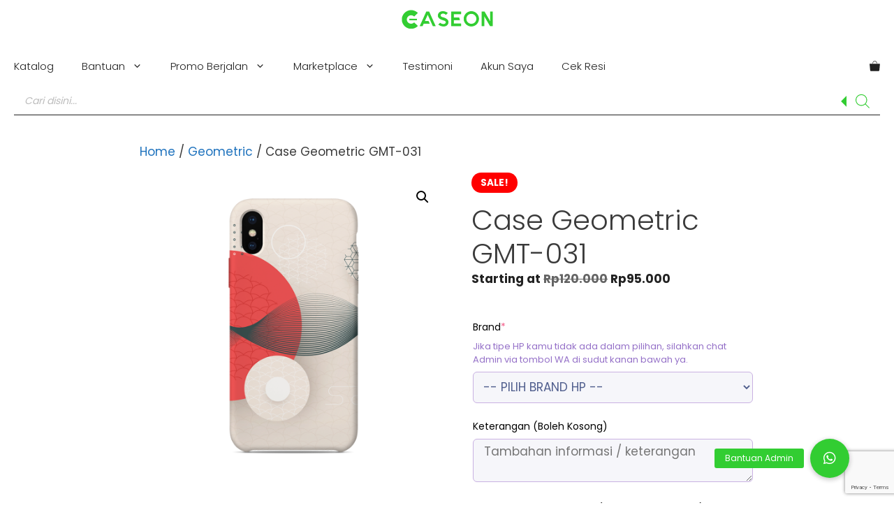

--- FILE ---
content_type: text/html; charset=utf-8
request_url: https://www.google.com/recaptcha/api2/anchor?ar=1&k=6LdzuX0aAAAAADh1cQrX3J4_ZqPa6O0UG5RemhaX&co=aHR0cHM6Ly9jYXNlb25zdG9yZS5jb206NDQz&hl=en&v=PoyoqOPhxBO7pBk68S4YbpHZ&size=invisible&anchor-ms=20000&execute-ms=30000&cb=i0npmjvp3c8w
body_size: 48604
content:
<!DOCTYPE HTML><html dir="ltr" lang="en"><head><meta http-equiv="Content-Type" content="text/html; charset=UTF-8">
<meta http-equiv="X-UA-Compatible" content="IE=edge">
<title>reCAPTCHA</title>
<style type="text/css">
/* cyrillic-ext */
@font-face {
  font-family: 'Roboto';
  font-style: normal;
  font-weight: 400;
  font-stretch: 100%;
  src: url(//fonts.gstatic.com/s/roboto/v48/KFO7CnqEu92Fr1ME7kSn66aGLdTylUAMa3GUBHMdazTgWw.woff2) format('woff2');
  unicode-range: U+0460-052F, U+1C80-1C8A, U+20B4, U+2DE0-2DFF, U+A640-A69F, U+FE2E-FE2F;
}
/* cyrillic */
@font-face {
  font-family: 'Roboto';
  font-style: normal;
  font-weight: 400;
  font-stretch: 100%;
  src: url(//fonts.gstatic.com/s/roboto/v48/KFO7CnqEu92Fr1ME7kSn66aGLdTylUAMa3iUBHMdazTgWw.woff2) format('woff2');
  unicode-range: U+0301, U+0400-045F, U+0490-0491, U+04B0-04B1, U+2116;
}
/* greek-ext */
@font-face {
  font-family: 'Roboto';
  font-style: normal;
  font-weight: 400;
  font-stretch: 100%;
  src: url(//fonts.gstatic.com/s/roboto/v48/KFO7CnqEu92Fr1ME7kSn66aGLdTylUAMa3CUBHMdazTgWw.woff2) format('woff2');
  unicode-range: U+1F00-1FFF;
}
/* greek */
@font-face {
  font-family: 'Roboto';
  font-style: normal;
  font-weight: 400;
  font-stretch: 100%;
  src: url(//fonts.gstatic.com/s/roboto/v48/KFO7CnqEu92Fr1ME7kSn66aGLdTylUAMa3-UBHMdazTgWw.woff2) format('woff2');
  unicode-range: U+0370-0377, U+037A-037F, U+0384-038A, U+038C, U+038E-03A1, U+03A3-03FF;
}
/* math */
@font-face {
  font-family: 'Roboto';
  font-style: normal;
  font-weight: 400;
  font-stretch: 100%;
  src: url(//fonts.gstatic.com/s/roboto/v48/KFO7CnqEu92Fr1ME7kSn66aGLdTylUAMawCUBHMdazTgWw.woff2) format('woff2');
  unicode-range: U+0302-0303, U+0305, U+0307-0308, U+0310, U+0312, U+0315, U+031A, U+0326-0327, U+032C, U+032F-0330, U+0332-0333, U+0338, U+033A, U+0346, U+034D, U+0391-03A1, U+03A3-03A9, U+03B1-03C9, U+03D1, U+03D5-03D6, U+03F0-03F1, U+03F4-03F5, U+2016-2017, U+2034-2038, U+203C, U+2040, U+2043, U+2047, U+2050, U+2057, U+205F, U+2070-2071, U+2074-208E, U+2090-209C, U+20D0-20DC, U+20E1, U+20E5-20EF, U+2100-2112, U+2114-2115, U+2117-2121, U+2123-214F, U+2190, U+2192, U+2194-21AE, U+21B0-21E5, U+21F1-21F2, U+21F4-2211, U+2213-2214, U+2216-22FF, U+2308-230B, U+2310, U+2319, U+231C-2321, U+2336-237A, U+237C, U+2395, U+239B-23B7, U+23D0, U+23DC-23E1, U+2474-2475, U+25AF, U+25B3, U+25B7, U+25BD, U+25C1, U+25CA, U+25CC, U+25FB, U+266D-266F, U+27C0-27FF, U+2900-2AFF, U+2B0E-2B11, U+2B30-2B4C, U+2BFE, U+3030, U+FF5B, U+FF5D, U+1D400-1D7FF, U+1EE00-1EEFF;
}
/* symbols */
@font-face {
  font-family: 'Roboto';
  font-style: normal;
  font-weight: 400;
  font-stretch: 100%;
  src: url(//fonts.gstatic.com/s/roboto/v48/KFO7CnqEu92Fr1ME7kSn66aGLdTylUAMaxKUBHMdazTgWw.woff2) format('woff2');
  unicode-range: U+0001-000C, U+000E-001F, U+007F-009F, U+20DD-20E0, U+20E2-20E4, U+2150-218F, U+2190, U+2192, U+2194-2199, U+21AF, U+21E6-21F0, U+21F3, U+2218-2219, U+2299, U+22C4-22C6, U+2300-243F, U+2440-244A, U+2460-24FF, U+25A0-27BF, U+2800-28FF, U+2921-2922, U+2981, U+29BF, U+29EB, U+2B00-2BFF, U+4DC0-4DFF, U+FFF9-FFFB, U+10140-1018E, U+10190-1019C, U+101A0, U+101D0-101FD, U+102E0-102FB, U+10E60-10E7E, U+1D2C0-1D2D3, U+1D2E0-1D37F, U+1F000-1F0FF, U+1F100-1F1AD, U+1F1E6-1F1FF, U+1F30D-1F30F, U+1F315, U+1F31C, U+1F31E, U+1F320-1F32C, U+1F336, U+1F378, U+1F37D, U+1F382, U+1F393-1F39F, U+1F3A7-1F3A8, U+1F3AC-1F3AF, U+1F3C2, U+1F3C4-1F3C6, U+1F3CA-1F3CE, U+1F3D4-1F3E0, U+1F3ED, U+1F3F1-1F3F3, U+1F3F5-1F3F7, U+1F408, U+1F415, U+1F41F, U+1F426, U+1F43F, U+1F441-1F442, U+1F444, U+1F446-1F449, U+1F44C-1F44E, U+1F453, U+1F46A, U+1F47D, U+1F4A3, U+1F4B0, U+1F4B3, U+1F4B9, U+1F4BB, U+1F4BF, U+1F4C8-1F4CB, U+1F4D6, U+1F4DA, U+1F4DF, U+1F4E3-1F4E6, U+1F4EA-1F4ED, U+1F4F7, U+1F4F9-1F4FB, U+1F4FD-1F4FE, U+1F503, U+1F507-1F50B, U+1F50D, U+1F512-1F513, U+1F53E-1F54A, U+1F54F-1F5FA, U+1F610, U+1F650-1F67F, U+1F687, U+1F68D, U+1F691, U+1F694, U+1F698, U+1F6AD, U+1F6B2, U+1F6B9-1F6BA, U+1F6BC, U+1F6C6-1F6CF, U+1F6D3-1F6D7, U+1F6E0-1F6EA, U+1F6F0-1F6F3, U+1F6F7-1F6FC, U+1F700-1F7FF, U+1F800-1F80B, U+1F810-1F847, U+1F850-1F859, U+1F860-1F887, U+1F890-1F8AD, U+1F8B0-1F8BB, U+1F8C0-1F8C1, U+1F900-1F90B, U+1F93B, U+1F946, U+1F984, U+1F996, U+1F9E9, U+1FA00-1FA6F, U+1FA70-1FA7C, U+1FA80-1FA89, U+1FA8F-1FAC6, U+1FACE-1FADC, U+1FADF-1FAE9, U+1FAF0-1FAF8, U+1FB00-1FBFF;
}
/* vietnamese */
@font-face {
  font-family: 'Roboto';
  font-style: normal;
  font-weight: 400;
  font-stretch: 100%;
  src: url(//fonts.gstatic.com/s/roboto/v48/KFO7CnqEu92Fr1ME7kSn66aGLdTylUAMa3OUBHMdazTgWw.woff2) format('woff2');
  unicode-range: U+0102-0103, U+0110-0111, U+0128-0129, U+0168-0169, U+01A0-01A1, U+01AF-01B0, U+0300-0301, U+0303-0304, U+0308-0309, U+0323, U+0329, U+1EA0-1EF9, U+20AB;
}
/* latin-ext */
@font-face {
  font-family: 'Roboto';
  font-style: normal;
  font-weight: 400;
  font-stretch: 100%;
  src: url(//fonts.gstatic.com/s/roboto/v48/KFO7CnqEu92Fr1ME7kSn66aGLdTylUAMa3KUBHMdazTgWw.woff2) format('woff2');
  unicode-range: U+0100-02BA, U+02BD-02C5, U+02C7-02CC, U+02CE-02D7, U+02DD-02FF, U+0304, U+0308, U+0329, U+1D00-1DBF, U+1E00-1E9F, U+1EF2-1EFF, U+2020, U+20A0-20AB, U+20AD-20C0, U+2113, U+2C60-2C7F, U+A720-A7FF;
}
/* latin */
@font-face {
  font-family: 'Roboto';
  font-style: normal;
  font-weight: 400;
  font-stretch: 100%;
  src: url(//fonts.gstatic.com/s/roboto/v48/KFO7CnqEu92Fr1ME7kSn66aGLdTylUAMa3yUBHMdazQ.woff2) format('woff2');
  unicode-range: U+0000-00FF, U+0131, U+0152-0153, U+02BB-02BC, U+02C6, U+02DA, U+02DC, U+0304, U+0308, U+0329, U+2000-206F, U+20AC, U+2122, U+2191, U+2193, U+2212, U+2215, U+FEFF, U+FFFD;
}
/* cyrillic-ext */
@font-face {
  font-family: 'Roboto';
  font-style: normal;
  font-weight: 500;
  font-stretch: 100%;
  src: url(//fonts.gstatic.com/s/roboto/v48/KFO7CnqEu92Fr1ME7kSn66aGLdTylUAMa3GUBHMdazTgWw.woff2) format('woff2');
  unicode-range: U+0460-052F, U+1C80-1C8A, U+20B4, U+2DE0-2DFF, U+A640-A69F, U+FE2E-FE2F;
}
/* cyrillic */
@font-face {
  font-family: 'Roboto';
  font-style: normal;
  font-weight: 500;
  font-stretch: 100%;
  src: url(//fonts.gstatic.com/s/roboto/v48/KFO7CnqEu92Fr1ME7kSn66aGLdTylUAMa3iUBHMdazTgWw.woff2) format('woff2');
  unicode-range: U+0301, U+0400-045F, U+0490-0491, U+04B0-04B1, U+2116;
}
/* greek-ext */
@font-face {
  font-family: 'Roboto';
  font-style: normal;
  font-weight: 500;
  font-stretch: 100%;
  src: url(//fonts.gstatic.com/s/roboto/v48/KFO7CnqEu92Fr1ME7kSn66aGLdTylUAMa3CUBHMdazTgWw.woff2) format('woff2');
  unicode-range: U+1F00-1FFF;
}
/* greek */
@font-face {
  font-family: 'Roboto';
  font-style: normal;
  font-weight: 500;
  font-stretch: 100%;
  src: url(//fonts.gstatic.com/s/roboto/v48/KFO7CnqEu92Fr1ME7kSn66aGLdTylUAMa3-UBHMdazTgWw.woff2) format('woff2');
  unicode-range: U+0370-0377, U+037A-037F, U+0384-038A, U+038C, U+038E-03A1, U+03A3-03FF;
}
/* math */
@font-face {
  font-family: 'Roboto';
  font-style: normal;
  font-weight: 500;
  font-stretch: 100%;
  src: url(//fonts.gstatic.com/s/roboto/v48/KFO7CnqEu92Fr1ME7kSn66aGLdTylUAMawCUBHMdazTgWw.woff2) format('woff2');
  unicode-range: U+0302-0303, U+0305, U+0307-0308, U+0310, U+0312, U+0315, U+031A, U+0326-0327, U+032C, U+032F-0330, U+0332-0333, U+0338, U+033A, U+0346, U+034D, U+0391-03A1, U+03A3-03A9, U+03B1-03C9, U+03D1, U+03D5-03D6, U+03F0-03F1, U+03F4-03F5, U+2016-2017, U+2034-2038, U+203C, U+2040, U+2043, U+2047, U+2050, U+2057, U+205F, U+2070-2071, U+2074-208E, U+2090-209C, U+20D0-20DC, U+20E1, U+20E5-20EF, U+2100-2112, U+2114-2115, U+2117-2121, U+2123-214F, U+2190, U+2192, U+2194-21AE, U+21B0-21E5, U+21F1-21F2, U+21F4-2211, U+2213-2214, U+2216-22FF, U+2308-230B, U+2310, U+2319, U+231C-2321, U+2336-237A, U+237C, U+2395, U+239B-23B7, U+23D0, U+23DC-23E1, U+2474-2475, U+25AF, U+25B3, U+25B7, U+25BD, U+25C1, U+25CA, U+25CC, U+25FB, U+266D-266F, U+27C0-27FF, U+2900-2AFF, U+2B0E-2B11, U+2B30-2B4C, U+2BFE, U+3030, U+FF5B, U+FF5D, U+1D400-1D7FF, U+1EE00-1EEFF;
}
/* symbols */
@font-face {
  font-family: 'Roboto';
  font-style: normal;
  font-weight: 500;
  font-stretch: 100%;
  src: url(//fonts.gstatic.com/s/roboto/v48/KFO7CnqEu92Fr1ME7kSn66aGLdTylUAMaxKUBHMdazTgWw.woff2) format('woff2');
  unicode-range: U+0001-000C, U+000E-001F, U+007F-009F, U+20DD-20E0, U+20E2-20E4, U+2150-218F, U+2190, U+2192, U+2194-2199, U+21AF, U+21E6-21F0, U+21F3, U+2218-2219, U+2299, U+22C4-22C6, U+2300-243F, U+2440-244A, U+2460-24FF, U+25A0-27BF, U+2800-28FF, U+2921-2922, U+2981, U+29BF, U+29EB, U+2B00-2BFF, U+4DC0-4DFF, U+FFF9-FFFB, U+10140-1018E, U+10190-1019C, U+101A0, U+101D0-101FD, U+102E0-102FB, U+10E60-10E7E, U+1D2C0-1D2D3, U+1D2E0-1D37F, U+1F000-1F0FF, U+1F100-1F1AD, U+1F1E6-1F1FF, U+1F30D-1F30F, U+1F315, U+1F31C, U+1F31E, U+1F320-1F32C, U+1F336, U+1F378, U+1F37D, U+1F382, U+1F393-1F39F, U+1F3A7-1F3A8, U+1F3AC-1F3AF, U+1F3C2, U+1F3C4-1F3C6, U+1F3CA-1F3CE, U+1F3D4-1F3E0, U+1F3ED, U+1F3F1-1F3F3, U+1F3F5-1F3F7, U+1F408, U+1F415, U+1F41F, U+1F426, U+1F43F, U+1F441-1F442, U+1F444, U+1F446-1F449, U+1F44C-1F44E, U+1F453, U+1F46A, U+1F47D, U+1F4A3, U+1F4B0, U+1F4B3, U+1F4B9, U+1F4BB, U+1F4BF, U+1F4C8-1F4CB, U+1F4D6, U+1F4DA, U+1F4DF, U+1F4E3-1F4E6, U+1F4EA-1F4ED, U+1F4F7, U+1F4F9-1F4FB, U+1F4FD-1F4FE, U+1F503, U+1F507-1F50B, U+1F50D, U+1F512-1F513, U+1F53E-1F54A, U+1F54F-1F5FA, U+1F610, U+1F650-1F67F, U+1F687, U+1F68D, U+1F691, U+1F694, U+1F698, U+1F6AD, U+1F6B2, U+1F6B9-1F6BA, U+1F6BC, U+1F6C6-1F6CF, U+1F6D3-1F6D7, U+1F6E0-1F6EA, U+1F6F0-1F6F3, U+1F6F7-1F6FC, U+1F700-1F7FF, U+1F800-1F80B, U+1F810-1F847, U+1F850-1F859, U+1F860-1F887, U+1F890-1F8AD, U+1F8B0-1F8BB, U+1F8C0-1F8C1, U+1F900-1F90B, U+1F93B, U+1F946, U+1F984, U+1F996, U+1F9E9, U+1FA00-1FA6F, U+1FA70-1FA7C, U+1FA80-1FA89, U+1FA8F-1FAC6, U+1FACE-1FADC, U+1FADF-1FAE9, U+1FAF0-1FAF8, U+1FB00-1FBFF;
}
/* vietnamese */
@font-face {
  font-family: 'Roboto';
  font-style: normal;
  font-weight: 500;
  font-stretch: 100%;
  src: url(//fonts.gstatic.com/s/roboto/v48/KFO7CnqEu92Fr1ME7kSn66aGLdTylUAMa3OUBHMdazTgWw.woff2) format('woff2');
  unicode-range: U+0102-0103, U+0110-0111, U+0128-0129, U+0168-0169, U+01A0-01A1, U+01AF-01B0, U+0300-0301, U+0303-0304, U+0308-0309, U+0323, U+0329, U+1EA0-1EF9, U+20AB;
}
/* latin-ext */
@font-face {
  font-family: 'Roboto';
  font-style: normal;
  font-weight: 500;
  font-stretch: 100%;
  src: url(//fonts.gstatic.com/s/roboto/v48/KFO7CnqEu92Fr1ME7kSn66aGLdTylUAMa3KUBHMdazTgWw.woff2) format('woff2');
  unicode-range: U+0100-02BA, U+02BD-02C5, U+02C7-02CC, U+02CE-02D7, U+02DD-02FF, U+0304, U+0308, U+0329, U+1D00-1DBF, U+1E00-1E9F, U+1EF2-1EFF, U+2020, U+20A0-20AB, U+20AD-20C0, U+2113, U+2C60-2C7F, U+A720-A7FF;
}
/* latin */
@font-face {
  font-family: 'Roboto';
  font-style: normal;
  font-weight: 500;
  font-stretch: 100%;
  src: url(//fonts.gstatic.com/s/roboto/v48/KFO7CnqEu92Fr1ME7kSn66aGLdTylUAMa3yUBHMdazQ.woff2) format('woff2');
  unicode-range: U+0000-00FF, U+0131, U+0152-0153, U+02BB-02BC, U+02C6, U+02DA, U+02DC, U+0304, U+0308, U+0329, U+2000-206F, U+20AC, U+2122, U+2191, U+2193, U+2212, U+2215, U+FEFF, U+FFFD;
}
/* cyrillic-ext */
@font-face {
  font-family: 'Roboto';
  font-style: normal;
  font-weight: 900;
  font-stretch: 100%;
  src: url(//fonts.gstatic.com/s/roboto/v48/KFO7CnqEu92Fr1ME7kSn66aGLdTylUAMa3GUBHMdazTgWw.woff2) format('woff2');
  unicode-range: U+0460-052F, U+1C80-1C8A, U+20B4, U+2DE0-2DFF, U+A640-A69F, U+FE2E-FE2F;
}
/* cyrillic */
@font-face {
  font-family: 'Roboto';
  font-style: normal;
  font-weight: 900;
  font-stretch: 100%;
  src: url(//fonts.gstatic.com/s/roboto/v48/KFO7CnqEu92Fr1ME7kSn66aGLdTylUAMa3iUBHMdazTgWw.woff2) format('woff2');
  unicode-range: U+0301, U+0400-045F, U+0490-0491, U+04B0-04B1, U+2116;
}
/* greek-ext */
@font-face {
  font-family: 'Roboto';
  font-style: normal;
  font-weight: 900;
  font-stretch: 100%;
  src: url(//fonts.gstatic.com/s/roboto/v48/KFO7CnqEu92Fr1ME7kSn66aGLdTylUAMa3CUBHMdazTgWw.woff2) format('woff2');
  unicode-range: U+1F00-1FFF;
}
/* greek */
@font-face {
  font-family: 'Roboto';
  font-style: normal;
  font-weight: 900;
  font-stretch: 100%;
  src: url(//fonts.gstatic.com/s/roboto/v48/KFO7CnqEu92Fr1ME7kSn66aGLdTylUAMa3-UBHMdazTgWw.woff2) format('woff2');
  unicode-range: U+0370-0377, U+037A-037F, U+0384-038A, U+038C, U+038E-03A1, U+03A3-03FF;
}
/* math */
@font-face {
  font-family: 'Roboto';
  font-style: normal;
  font-weight: 900;
  font-stretch: 100%;
  src: url(//fonts.gstatic.com/s/roboto/v48/KFO7CnqEu92Fr1ME7kSn66aGLdTylUAMawCUBHMdazTgWw.woff2) format('woff2');
  unicode-range: U+0302-0303, U+0305, U+0307-0308, U+0310, U+0312, U+0315, U+031A, U+0326-0327, U+032C, U+032F-0330, U+0332-0333, U+0338, U+033A, U+0346, U+034D, U+0391-03A1, U+03A3-03A9, U+03B1-03C9, U+03D1, U+03D5-03D6, U+03F0-03F1, U+03F4-03F5, U+2016-2017, U+2034-2038, U+203C, U+2040, U+2043, U+2047, U+2050, U+2057, U+205F, U+2070-2071, U+2074-208E, U+2090-209C, U+20D0-20DC, U+20E1, U+20E5-20EF, U+2100-2112, U+2114-2115, U+2117-2121, U+2123-214F, U+2190, U+2192, U+2194-21AE, U+21B0-21E5, U+21F1-21F2, U+21F4-2211, U+2213-2214, U+2216-22FF, U+2308-230B, U+2310, U+2319, U+231C-2321, U+2336-237A, U+237C, U+2395, U+239B-23B7, U+23D0, U+23DC-23E1, U+2474-2475, U+25AF, U+25B3, U+25B7, U+25BD, U+25C1, U+25CA, U+25CC, U+25FB, U+266D-266F, U+27C0-27FF, U+2900-2AFF, U+2B0E-2B11, U+2B30-2B4C, U+2BFE, U+3030, U+FF5B, U+FF5D, U+1D400-1D7FF, U+1EE00-1EEFF;
}
/* symbols */
@font-face {
  font-family: 'Roboto';
  font-style: normal;
  font-weight: 900;
  font-stretch: 100%;
  src: url(//fonts.gstatic.com/s/roboto/v48/KFO7CnqEu92Fr1ME7kSn66aGLdTylUAMaxKUBHMdazTgWw.woff2) format('woff2');
  unicode-range: U+0001-000C, U+000E-001F, U+007F-009F, U+20DD-20E0, U+20E2-20E4, U+2150-218F, U+2190, U+2192, U+2194-2199, U+21AF, U+21E6-21F0, U+21F3, U+2218-2219, U+2299, U+22C4-22C6, U+2300-243F, U+2440-244A, U+2460-24FF, U+25A0-27BF, U+2800-28FF, U+2921-2922, U+2981, U+29BF, U+29EB, U+2B00-2BFF, U+4DC0-4DFF, U+FFF9-FFFB, U+10140-1018E, U+10190-1019C, U+101A0, U+101D0-101FD, U+102E0-102FB, U+10E60-10E7E, U+1D2C0-1D2D3, U+1D2E0-1D37F, U+1F000-1F0FF, U+1F100-1F1AD, U+1F1E6-1F1FF, U+1F30D-1F30F, U+1F315, U+1F31C, U+1F31E, U+1F320-1F32C, U+1F336, U+1F378, U+1F37D, U+1F382, U+1F393-1F39F, U+1F3A7-1F3A8, U+1F3AC-1F3AF, U+1F3C2, U+1F3C4-1F3C6, U+1F3CA-1F3CE, U+1F3D4-1F3E0, U+1F3ED, U+1F3F1-1F3F3, U+1F3F5-1F3F7, U+1F408, U+1F415, U+1F41F, U+1F426, U+1F43F, U+1F441-1F442, U+1F444, U+1F446-1F449, U+1F44C-1F44E, U+1F453, U+1F46A, U+1F47D, U+1F4A3, U+1F4B0, U+1F4B3, U+1F4B9, U+1F4BB, U+1F4BF, U+1F4C8-1F4CB, U+1F4D6, U+1F4DA, U+1F4DF, U+1F4E3-1F4E6, U+1F4EA-1F4ED, U+1F4F7, U+1F4F9-1F4FB, U+1F4FD-1F4FE, U+1F503, U+1F507-1F50B, U+1F50D, U+1F512-1F513, U+1F53E-1F54A, U+1F54F-1F5FA, U+1F610, U+1F650-1F67F, U+1F687, U+1F68D, U+1F691, U+1F694, U+1F698, U+1F6AD, U+1F6B2, U+1F6B9-1F6BA, U+1F6BC, U+1F6C6-1F6CF, U+1F6D3-1F6D7, U+1F6E0-1F6EA, U+1F6F0-1F6F3, U+1F6F7-1F6FC, U+1F700-1F7FF, U+1F800-1F80B, U+1F810-1F847, U+1F850-1F859, U+1F860-1F887, U+1F890-1F8AD, U+1F8B0-1F8BB, U+1F8C0-1F8C1, U+1F900-1F90B, U+1F93B, U+1F946, U+1F984, U+1F996, U+1F9E9, U+1FA00-1FA6F, U+1FA70-1FA7C, U+1FA80-1FA89, U+1FA8F-1FAC6, U+1FACE-1FADC, U+1FADF-1FAE9, U+1FAF0-1FAF8, U+1FB00-1FBFF;
}
/* vietnamese */
@font-face {
  font-family: 'Roboto';
  font-style: normal;
  font-weight: 900;
  font-stretch: 100%;
  src: url(//fonts.gstatic.com/s/roboto/v48/KFO7CnqEu92Fr1ME7kSn66aGLdTylUAMa3OUBHMdazTgWw.woff2) format('woff2');
  unicode-range: U+0102-0103, U+0110-0111, U+0128-0129, U+0168-0169, U+01A0-01A1, U+01AF-01B0, U+0300-0301, U+0303-0304, U+0308-0309, U+0323, U+0329, U+1EA0-1EF9, U+20AB;
}
/* latin-ext */
@font-face {
  font-family: 'Roboto';
  font-style: normal;
  font-weight: 900;
  font-stretch: 100%;
  src: url(//fonts.gstatic.com/s/roboto/v48/KFO7CnqEu92Fr1ME7kSn66aGLdTylUAMa3KUBHMdazTgWw.woff2) format('woff2');
  unicode-range: U+0100-02BA, U+02BD-02C5, U+02C7-02CC, U+02CE-02D7, U+02DD-02FF, U+0304, U+0308, U+0329, U+1D00-1DBF, U+1E00-1E9F, U+1EF2-1EFF, U+2020, U+20A0-20AB, U+20AD-20C0, U+2113, U+2C60-2C7F, U+A720-A7FF;
}
/* latin */
@font-face {
  font-family: 'Roboto';
  font-style: normal;
  font-weight: 900;
  font-stretch: 100%;
  src: url(//fonts.gstatic.com/s/roboto/v48/KFO7CnqEu92Fr1ME7kSn66aGLdTylUAMa3yUBHMdazQ.woff2) format('woff2');
  unicode-range: U+0000-00FF, U+0131, U+0152-0153, U+02BB-02BC, U+02C6, U+02DA, U+02DC, U+0304, U+0308, U+0329, U+2000-206F, U+20AC, U+2122, U+2191, U+2193, U+2212, U+2215, U+FEFF, U+FFFD;
}

</style>
<link rel="stylesheet" type="text/css" href="https://www.gstatic.com/recaptcha/releases/PoyoqOPhxBO7pBk68S4YbpHZ/styles__ltr.css">
<script nonce="3z2xcwI17wO3OZPFmHhLHA" type="text/javascript">window['__recaptcha_api'] = 'https://www.google.com/recaptcha/api2/';</script>
<script type="text/javascript" src="https://www.gstatic.com/recaptcha/releases/PoyoqOPhxBO7pBk68S4YbpHZ/recaptcha__en.js" nonce="3z2xcwI17wO3OZPFmHhLHA">
      
    </script></head>
<body><div id="rc-anchor-alert" class="rc-anchor-alert"></div>
<input type="hidden" id="recaptcha-token" value="[base64]">
<script type="text/javascript" nonce="3z2xcwI17wO3OZPFmHhLHA">
      recaptcha.anchor.Main.init("[\x22ainput\x22,[\x22bgdata\x22,\x22\x22,\[base64]/[base64]/[base64]/[base64]/[base64]/UltsKytdPUU6KEU8MjA0OD9SW2wrK109RT4+NnwxOTI6KChFJjY0NTEyKT09NTUyOTYmJk0rMTxjLmxlbmd0aCYmKGMuY2hhckNvZGVBdChNKzEpJjY0NTEyKT09NTYzMjA/[base64]/[base64]/[base64]/[base64]/[base64]/[base64]/[base64]\x22,\[base64]\\u003d\x22,\x22wooAbMKdYcKzMTDDk2DDmsKvOMOGa8O6b8K6UnFGw5A2wosHw4hFcsOzw7fCqU3Dp8Opw4PCn8KYw6DCi8KMw47CnMOgw7/[base64]/DgMKGw7PDnMKgwpfCoxXCnBrCkFl/[base64]/DlMO8QsKFwqnCgcOzwrppWsK8wo3CsibCtMKBwpLCmxV7wq1ew6jCrsKcw5rCim3DsDU4wrvCq8KAw4IMwr/DsS0ewprCr2xJGMO/LMOnw4JUw6lmw6nCosOKED12w6xfw43Co37DkHLDgVHDk1o+w5lyYMK2QW/DswoCdUIgWcKEwr7CiA5lw4rDmsO7w5zDumFHNWEew7zDon3Dj0UvIQRfTsKVwpYEesOnw57DhAsDNsOQwrvCnsKic8OfD8OZwphKY8OGHRgIWMOyw7XCj8KxwrFrw5Y7X37ChBzDv8KAw5bDl8OhIxVrYWoOOVXDjWvCjC/[base64]/CpjzCksOVO8KPf1zCmHJZUcK9woxnw5ZHwrrCsMOawpfCnsKSO8OafhnDhsOEwonCq1R3wqs4QMKpw6ZfZsOBL17DuVTCoiYiJ8KleXbDjsKuwrrCqh/DoSrCgsK/W2FPwpTCgCzCvE7CtDBFBsKUSMO/N17Dt8K9wqzDusKqQybCgWUJP8OVG8O7wppiw7zCpMOmLMKzw5PCuTPCsj7CvnEBX8KgSyMKw6/ChQxvT8OmwrbCgWzDrSwewpdqwq0EGVHCpmjDt1HDrjnDr0LDgRnCgMOuwoIxw4JAw5bCqHNawq1VwoHCqnHCr8Knw47DlsOIcMOswq1vMgF+wo/CkcOGw5E6w6jCrMKfOSrDvgDDkFjCmMO1U8Opw5Zlw4dgwqB9w6QFw5sbw4nDg8KyfcOKwqnDnMK0RcOsEMKOGcKjJsOGw6bCiHQ+w44ewpMLwqnDt1DCumvCigzDq0fDvQrCqBw8c3ofwpTCmxnDtcKWDxANai/DgcKOeg/DkyDDlArCs8K+w7HDt8OVPX3DogwMwpUQw4BSwqI9wqpieMKPMVltGnzCjMKcw4VBw4cUC8OBwoJWw7vDsUbCocKBXMKtw4TCp8KTPcKqwo7CjMOUAsKIVMKOw6DCgMO3wqsKw68iwq3DgF8Rwr7CpiLDj8KBwrJMw7/Dl8KTTyHDvsOZFDvDsUPCk8K+PhXCosOGw7nDln4Swph/w6VoN8KtAXhRfx0sw4FLwovDgC0ZY8OkPsKqUcOUw4vCtMOnNBjCnMOORMK/IcKLwpQ5w55Zw63Cm8O6w7d0wq7DosKAw6Evwr7DgBTCjgc2wq0CwpF1w4HDpBFxWMK7w7nDrsOYEmUNYsOSw7pqw6jCsU0MwozDsMOWwpTCscKZwqTCgcKWOMKrwp51wpkuw7kBw4/CiBo/w6DCgQLDm2DDsA9nNMOUwqlhw580DMO0wrrDjsKtZxvCmg0FXSXCsMO7HsK3wqjDpx/[base64]/[base64]/Ckjgpwp0ew53Dvx5swrLCkE85wpzDgFJsIsOTwr5Sw6/DsH3CuHk9wpHCpcOFw7bCosKsw7R+G1tFcGjChC19csKQYnrDq8K9bwVnTcO9wosnLTY4WsOSw47DnQnDlMOTZMOlJ8OnbsK0w7RgRwwQbQgeWCNNwojDg0sJDAtvw45Fw74gw63DpBZmSBduJ0nCiMKpw7p0a3wAOMOEwpbDsBzDnMOaMkDDjhF7Tht/wqzChAoewrYVTGHCncOTwqvChwHChirDrSEvw73DsMKhw7YHw4Z6U0LCi8K1w5PDusOaf8OqK8O3wqBjw7oYchrDjMKpwo/CpjANY1TCnsOhdcKEw4dbwrzCmXMaIsOqMcOqR0HCkREETUDCuUrDh8Khw4YbNcKWcsKbw61cGMK6GcOrw4LCmVnCj8Kuw4gjSsK2aSsPecOYw4nCt8K8w7HClVxHw7w7wp3CmEM5GzA7w6/CoyLCnHM7bCYqBBFbw5bCiQJbIVZSTsKKw40Ow4LDksO4bcOuwoNGEsO3MsKFcXFcw4TDjS3CqcKFwrbCglvDoHDCrh45fRkLWwk+ecKdwrl0wrNjLCUDwqHDvhpJw7LDmkdtwpNcERfCs1YTw7bCicKkw7dzH2DCn3/DhsKrLsKBwpPDrGFuPsKZwrHDgsOwLEwHwpfCrsO2Y8OSwoXDiwrDhE9+eMKdwrjDjsOBXsKAwrl3w7ESL1/CuMKkGT5oJhPCr3XDuMKxw7jCv8Omw4zCvcOmR8KLwovDn0fDmCTDgDcHwpfDrsKjRMKWD8KTG0wJwr0fwoYPWhzDujNYw4XCkCnCv0xQwrvDg1jDjVtZwqTDgFUHw5Q3w5jDvRzCmCoqwp7Ctj9yVFJrY3rDphwiUMOKfFjCu8OGYMOLw5hUFsKvw47CrMOZw6/[base64]/envCtwjDnsO2wozDsMK2DsKbXFHChHU2wp8uw6pcwrbCvDvDrcKiXDDDuErDu8K/wrLDvRvDjUbCi8KswqBCLTPCtHdtwqlKw6lKw4hBKcOxDDJOwrvCoMOUw6LClQTCqAXCmEnCgGPCtzhsQcKMKVtWY8KowrzDliMXw4bCiCPCssKBCMKrD1rCisKTw6LCqHjDqwA8wo/Ck0cIEFFNwoULCcOvAsOkw4rCvljDnkjDscOMC8K3SisNVxguwrzDk8KTw43Dvh5+aiLDrTQeC8OJehdORTrDpB/DuQoCw7UcwqAVPMOuwrNrw4kiwpZQbsKDfWwsPinCj1bCihcAWjwbZB/CtMKKw6dowpPDt8OPwo1DwpDCt8KQFyR4wr/CsRXCq3FufsOnZMKvwrTCpcKMwqDCmsOmSV7DrMO/ezPDjCNAaUJwwrExwqQcw63Co8KKwpTCpsKDwqkrXxrDn2wlw4zDucKRWToxw4d9wrl/w5rCksKEw4DCqMO2bxp2wrV1wotOeCrCjcO9w7c4wp9nwqxlSjbDtcOwBCkjFSHCk8OEFMOAw7HCk8OrWsKFwpEXAsK/w78Zwp/CgMOrZk1Hw741w4cmw6IPwqHDs8ODV8KkwpQhYCzCuTA1w4ZJLhsEwpgFw4PDhsOfwr7DgcKmw6onwqR9I0zCuMK6wojDs3nCmcO9bcKVw7bCscKwW8K5DcOqFgjDtcKwcHvDmMK2McOiaH3CssOCQsOqw61/XcKow5LCr3NVwrcXYDRAw4TDrW3DscOmwrDDhMKWDgJ/w6HDicOFwojCqmDCuiF6woxzU8Ond8OTwpPCtMKhwrvClAXCi8OacMKyBcKmwqfDtklvQ2xJU8KscMKmHcOyw7vCnsOrwpIiw5p9wrDCpBUQw4jChm/CkCbCvFDCuDk8w7nDkMORJsK0wqoycR0qw4bCuMOUKw7CripXw5Asw4ckb8OCXBBzVcK8OjzDuBZ8w60Ww4nDjMKqa8KHacOSwp1bw43CjMKQZ8KTcsKge8KkOl96wpzCvMKnBgXCpGLDj8KHRlYYdjECGSrCqsOGEsOdw7R/FsKCw6BIL33CvDjCkH7CnGbCksOvUgzDu8OEGMKZw7IlQ8K1DDjCnsKxHDoSccK7Pw5qw7doRcOAbCjDl8KpwpfCuwR3esOOXVEbwp8VwrXCpMOXDcK6cMO3w718wrDDj8KDw4PDlU8GDcOYwptKw7vDiGI3w4/[base64]/fkXDt2QrwqPDjcOPw4/Do1xlw7LDlsKFAMKLcRN/UxnDoFsGSMKGwpjDl10cNn5+exnCq0jCrUE2wqkYEljCvCfDgG9bP8O6w7zCn2/DksKeQHNLw6JkeUNLw6bDm8O4w40jwp4Bw7JBwqLCrzgTdVbChmAJVMK7Q8KTwr7Duj3CszjCjzolFMKGwqR0BBvCssOfwpDCpSvCjcOcw6vCiEBvLhjDghDDvsKJwr5ow63DvnBuwrjDj2Mcw6zCn2EbNcKrZcKkEcKYwpZTw7TDv8OKOk7DiArCjR3CkFvDuG/Dm3rCozjCssKzQMK9OMKABsKkcXDCrlcbwp7CnVooF2U9HQHDkU3DsAfCs8K/V1sowpRSwrAZw7fDssOad2M5wq/CrcOnwrnDosKtwp/[base64]/LcKiw4JCwr/CnsKVw7ogcQFxw6PDnkZfHybComVAMsKKw7h7wrvDgwhTwo/DuTTDm8O4wpHDp8OVw7nDrsKywqJmacKJBXjCjMOiFcKxe8Kowpopw6jDkGwCwqrDl3gvwprDoktQRjPDl0/ClsKvwqzDncO7w4ZjSC5SwrLCh8K9ecKdw65Kwr/Cq8Obw7jDtsKrHsOTw4jCr2oFw7wtRQ0Xw54JVMO8UxIMw78TwonCsGMZw5TCqcKNFHAzBA7DsBXDisOgwpPCj8OwwohDBxVXwpbDh3jDncKEdjhkw5zCq8Oow6YPFwcNw4DDrAXCocOLwrNyRsKXbsOdwqfDlWTCr8OYwosAw4oPCcO0wptPb8KxwobDrMO/wqjDqWbCgMONw59Twr5Lwp5nZcONw4tWwrTClx5jO33Dp8OCw7oFY38xw4DDvx7CuMKrw58mw5zDjDXCiw1YFnvDkU/[base64]/DpyfCpMOdw5RSFmHDq1rCtMO+w7rCghcHU8KQw7Msw4B2wqMFaQtuOREdwpzDtxkEL8ORwq1HwqB9wrXCusKcw6zChy4Uwqgrw4dgVVAowqxMw4ZFwpHCtzdMwqfCssKgwqAjK8OIXsOkwqA/wrPCtzfDkMO4w7zDusKjwpYXT8OEw74lUsO8wqnCmsKkwodYKMKTwol/wq/ClxPCosKTwpQfBsKAWUtnwoXCrsO6GMKfRlR3YMOAwoheY8KQZcKLw48kGjlSTcOkHsKxwr5XFsOPe8OCw5xxw6vDvjrDuMODw5LCpVjDlMOkE17CuMKjT8O3EsOnw7zDuShKcsKpwpTDk8KuFcOMwp1Ww5vDjDd/w6Q7YsOhwqjCnsOEH8OFXEbDgkQoUWFwEDTCmwLCqcKYS282wrHDumVZwpfDj8KUwqzCkcKuGl7CgHfDnVXDojFSIsKEdjIbwr/[base64]/[base64]/DrMK/w7/CkcKtw61awozDgsOsw5zCusOffHlVJ8K2wqdgw5vChlpUYn7Ct2cLUMKkw6jDq8OEwpYVWcKDHsO2YMKBw57CjC1iAcO8w4PDlVnDvcKUGD0pwqLDqh8SHMO0TF/Cl8K4w4kRwpJTwr3DqBdOw4jDkcONw7zDmkpfwp/DgsO9J2FOwqnCh8KWTMK4wqpLW2B5w5ogwpjDr2kYwq/CvSx5XBjDsQvCqSDDgsKtJMOewoNyURfCkQPDnirCqjnDn3sWwqsawqBqw5PCpC7Dmh/[base64]/Dq2RYw4UUTcOQw7fDg8OUVgYvw4DCnMK4acKTdh0Pwpd2KMOLwpZvGcKJGcOuwoU6w7rChH4vI8KaHMKGGF/CksOkW8OQw7nClD9MOGFDX2MKPyJiw57DuHpmTsOpw6PDrcOkw7XDocOXY8K9wqHDrMOvw5/DrClWd8OlYQnDi8OLw443w6zDp8O0H8KNYgfDs1/ClndTw4PDlMKtw7JMaHcGAMKePVrCisOswoPDt3trWcODTjvDr3hJw73ChsK0aAHDuVZ2w47Dli/[base64]/woLDu8OCw77Ckw7CswrCqsOkw4ACw7/Ck8O9ZDl5TMKQwp3DuVjDuSnCjUPCmsKeBDkfNEIeQmNYw5o/w51Jwo3CmMKowpVHw4LDik7CoWTDtDwqNMOpIlprWMKFGsKOw5DDoMOHWRRUw6nDoMK9wqppw5HDncK6d27DgMK/[base64]/Dt8OIw4M+w4vDlCHDrwoQf1NlwpxKwoTDrsOkw4Mdw5HCtxjChMOnMMO7w5jDvcOefiXDkjXDo8K3wrIKSisSw4QGwoZAw5zDlVbDrTQPCcOfawZywrLChnXCsMOELcK7KsOGGcOtw7fCjMONw6d/CSRSw4fDhcOGw5LDu8KCw4IVZMKJd8Ofw755wpjDlHzCv8Kew7LCuV/[base64]/w4vCuG7DkhXDrcOhwpDDqkvCmcOHwoFOw4/Dn3bCtQwWw71KL8KkasOFeEjDrMK5wogRIMKSaBksMcKqwpRiw6XCiFvDo8Oqw7AkLmB9w4Y/[base64]/Zz7Cg0TDnsKFNXdGw43DrHR6wpd6FhbDoS5Ewq7DpQ7CnX0SR0Zjw5zCuUt6Y8O4wpYEwpTDuwkcw6XCiSBsc8OAUcKCCMOQFcOdaWDCsi9Gw47CuhjCnyM0HMOIw6YKwpPDusKOb8O+A1rDk8O3bsOydsKUw6HDg8KlHzhGWcO/[base64]/CocOVw6wAwq5mw7dIwpzCrQHDlDbDn2LCqW3Dm8O9eMKKwq/CiMKxw7nDqsOMw7DDi1c7DMOkd13DmywVw5bClU1Kw4NIHUvClT/DgXzCr8O5JsKeC8O0A8OiQUJNI0U1wrQiF8Kcw6PDuHMvw5YJw7XDm8KLR8K2w5tSwq/DpBLChSUkCADCkBHCqDY5wqlkw6hdRWTCg8Khw53Cj8KIw48iw7fDuMObw51GwqonF8O/[base64]/[base64]/[base64]/DqT1AUFAVwpple8OwXMKEb8OQwoB3DTTCj1XCqFDDv8K0AnnDh8KCwrzCkR8Qw4PCscOKFnbCgUJWHsOTXAzCgXgeDQlAJ8ODfF19WxbDgkXDqhLDj8K0w73DqMKnacOBLynDrMKsfBQIHcKZw7V9MzPDjFBSJ8KHw7/CsMOCa8KIwoPCrFzCoMOrw7wUwr/DqSzDrsOSw4BGwqktw5HDgMK9McKlw6ZYwpXDuX7DoEFmw6fDuy3CkCrDhsO9LcOvcMOZGnp4wo9ywooAwrjDmSNkYS8JwrdbKsKYBkIuwr7CnU45ADvCmMK/[base64]/NMOTw4TCm1QHX8OLCnnCpsKCU8O9w5wOw6Rzw51cwpwBM8OxRjgbwodxw4bCnMOvYVsWw6vCnUYZAMK/w7TDjMOzw48JU0vCusKqFcOaTSXDlAjDo0LCkcK6MC7DnV/CqhDDscOEwrXDjHA/IlwGXxQbZMKVbsKcw5rCjl3CgFAAw4XCk2d/[base64]/Cmmlsw4zDvMO/UAMiMsO5worCvEvCjy1uwrrDqm55U8KeAlfCoDLCkcKGcsOeDh/DuMOMTsK3BMKhw5jDiiA8BAfDkWQ3wqVMw5nDrcKMZcKMFsKQbcO1w7LDk8O/[base64]/CvSrCvjo3w5zDlQPCkytRw5fDo17Cpkk2w6jCqRnDpsO0CMOTVsKrwqjDsRHCocOSJMONS3BSwpHCq27Ch8Kew6nDs8KrWMOgwoLDikBCDsK9w4fDtcKCXcOPw6nCoMOGO8Kswponw4xDKGs7GcONRcK5w4Arw5wjwqRjEkllCz/CmRbDp8O2woEXw6wew57Dg35Ef3bCi1k3PMOJEHtKccKAAMKnwqvCs8OQw73DgHMqT8OdwpHDp8ObQwrCgRYhwoLDpcOwM8KVB2x9w5/Dujo/WHYxw4szwr0iPsOEAMKEJGfDosK8cCPDqcOxE2DChsOvFCEIAwYLYMKqwr4IOVtbwqZZWyvCpVcDLAoCfWEXXRLDtsOEwrvCqsO3dcK7Lm/Cux3DsMKNWcKHw6nDjxwkDj0Jw4LDucOCeC/Dv8K0woBCd8O5wqQXwrbCt1XCqcOuT10RKRU7HMONQn4Uw6PCpg/Dk1vCgEDCkcK0wpjDpnVdUxFDwpHDjUF5wod/[base64]/eHZxfSzCo8K9wo9YwqnDv8KcOEoUacKxcSbCv2HDq8KtQ0ZJMEvCicKoOTJNfTsBw5Y1w4LDumHDpsOjAMOARkrDjMOHKAzCkcKIGkQow5nCpX7DkcOCw4/CnsKzwowpw7LDrMOfYl/DhG7DiWwswqoYwqfChBBgw4zCrDnCuQNow5LDiXY3CsKOwo3CkSTCgWF8woN8w4/CisOLw7B/P0VECcOuCsKKAsOywp8Fwr/[base64]/ChMKjw6nDsDrCu2jDt8K8Z8OXw6/Ch8KQAcKcw6vCkyBXwoA7CMOSw7YgwrBVworChsKhHsKOwrwuwrYEXg3DgMOpwoLDjDIKwo/DhcKVO8OOwq4Xw5vDgUrDn8KBw7DCm8OKBDLDigrDlsOYwqAcwqLDpsK8w79MwoJrJmPCu17Cln/DosONfsKMwqEMN0rCtcOiwqRNfQzClcOXwrjDuw7Cm8Kew6vDgsOFZ31FfcK8MiPCgcOvw4cGHMKVw5JuwrMEwqbChcODEm/CucKeVXciRsOCw4pKYFNOAlPCkVfDgnUTw5dnwrZseCcbCMOGwrF5DCXCuQ7Dq1kkw4xQAg/[base64]/VFM0NAPDlEplwpPDj19WScOHwrLCr8ORVi4/wq0hwoLDuHvDrWoJw41NQMODNhJ+w4nDtnvCkgFKblXCmR9VacOxbsOjwoXChlUOw7Zcf8OJw5TDjcKFJcK/w57DmMKHw4EYwqI7GMO3woPDmsKaRCVrdcKid8KZMsKgwotceSpvwo8bwoowKyJfKAzDsG1fI8K9akk3dWMxw7BceMKkwp/Cp8KdGQUpwo4VPMKER8KCwosjeHrCnWY0WcKTRijCscOwBsOLw4pxOcKvw5/DqhQHw6w7w5c/MMOVDCbCvMOoIcKgwpfDk8OGwoc6Z2vDg2DDrBh2wpdWw5jDlsKSZU/CoMOaIWXCg8O7SMKoBDjCjCk4w5lbwrfDvxsqCsKMbB4lwoA7RsKpwr/DrBLCumzDsyrChMOjwpvDo8KxRsOXU2cDwppuWk9DYsOZZUnChsKhDMKLw6wGGDvDvQA4X3LDtMKgw4sqbMK9Uw96w48zw4ghwr5Yw7/[base64]/Dhl3DgxcvCV7CgSDCiMOPwqHDssOWeF97wqbCnMKVMhHCvsOFwqoJw7NQJsO7L8OOeMKgw5AOUsOfw7l4w4DDoHhSAm5PD8O9w6dfPsOSYBkjKAAIU8KvTMOiwq8Ew6Ybwo5VW8O7NsKMZ8OrVk/[base64]/Ciyh3AVIHw6/DhcOpLzN/wo3CiMKKQlUeYMKMKxdFw6BSw7BJG8Okw7tswrjCsAfCm8OIOMOUAkMeX0MoWcOww7ESScOAwrgYwrEYahgQw4LDk38ewo/DqVnCocKBHsKJw4NMbcKGQcO6WcO+w7TDhnRkwoLCrsOxw4EFw5nDmcONw67CtFDClsKkw7U7NS3Ds8OXej1pD8KHw5wCw7oqDztAwosfwq93XxbDqzUeIMKxTsOpA8KHwoZEw7YQwqbCn25IUDTDqHc8wrNrEXcOK8KdwrHDvwoYZFHCgnDCv8OZJcOvw7/Dn8KnfT40EX9VcDbDr2jCtwbDigwZwpV8w4Vvwq17YQV3A8OpZV5cw5tGPzXCi8KnOHPCk8OERMKTRcOGwp7Cm8Kaw4p+w6dqwrQSX8K9dsKlw4/DhcO5wp87KcKNw7N+wrvCqcOIGcOTwqRAwp8SUDdOODUFwqnCpcKzF8KJw5QOwrrDoMK/AsKdwovCiBPCoQXDgRASwokgD8ODwo3Dn8OVw53CqD7DszoLE8KrYTUfw5bDhcKdScOuw6Vpw5ZHwo7Dp3jDjMO5L8OeVglewowcw6AZTyw5w7ZawqXChUI0wo5AeMO/w4DDvsOQwr5DX8OMdwl3wqEjY8Oqw67DqF/Dk1kdaidIwro6wpDDhsKkw4jDmsK+w7vDicKLZcOqwqHDpmUdPMONcsK/wr9Xw7nDo8OLd3/[base64]/[base64]/DoCLDv1HCmEI2w4vCscKdCXfDniVnew/Dp8K6dMKJMCrDkwXDi8KuZcKCIMOCw5zDkFMEw5zDiMKMTCEQw5LCoQrDvHcMwq9BwqPCoDBGPALCviXCnQwsBlfDvTTDpk/CnCjDnA4oGT9FK3TDmAECITo4w71oSsOGXwomT1rDkUxjwqRdVsO0dcOccUlpT8OuwprCtkZAbsKWFsO7M8OQwqMbw5BWw7jCrlMowrxNwq/[base64]/QMKIw4TDjMKVw4VcIcKiWxIvwpAhYMK3w6rDoAwIwozDokw2woc+wpDCrMO9wrLCjMO8w6fDm3hww5vCniRyOX7Cv8Kkw4Y1HUJsFnrChRzCiVRUwqBBwpLCi1ciwpzCixPDtmjCicKlPTfDumPDhTg/aTbCs8KtTxEbw5TDlG/[base64]/GMOZdQsqwovDvcK7w7fDnMO9wqMIw5/DncOhCcKYw6jCjsOKahU6w6jCoUDCvWTCiWHCu0LCtFDCj1hcRn80wrFBwoDDiX1nw6PCicOdwp/DjcOQw6EEwpQaMMK6woR3cQMcw5Z/[base64]/IsOjw7nClUEQwoENMMOww6EICHBzIxodVsK2eCU2d8O3woIofl5Lw7p5woDDlcKlasO/w67DqB7DmcKcMsKowq4XZcKKw69Dwp0Td8KaRMOVSzzClULDtgbCmMK3esKPwoN2I8Opw7AgRsOJEcO/ezXDqMKfCRHCqw/DlcOCZgLCg3xyw7Anw5HDmMOaHl/[base64]/DqnJpK8OAw5fDs2NnC8OMEMKUwoHDkGREGzvDk8KdJxnCgCIFNMOdw6PDqcK1QWvDqUHCscKsLcOzKWzDksOnLMOhwrrDnRhuwp7CpcODTMKiSsOlwoTCsAh/RCHDky/DrT1Lw7kjw7XCv8O3IcOLXcOBwpl0IDMpwqfCj8O8w4vCh8Olwqx7CjFuO8OmCcOEwrxFVy1zwrx3w6XCgMO1w5E3wofDkQd8wpnCpEYWw6rDt8OiL0PDvMOSwrdMw6bDjxLCi3HDlsKbw4lwwpPCkx3DosOTw5cVd8OFT27DuMK1w5tYD8KFPMK6wq5/[base64]/[base64]/Ct8ORdXszwp4lwqLDmMKATMO2wr1FwqrDmMKAwos5VUPCt8KFecO3J8ONaWFbwqpeXUgWwo7DscKkwqBBZsKoEcOVKcKjwr3DuHDDimZ9w5zDl8Opw5HDq3nCikIrw7AFe0zCqCt1ZsOCw6BSw6XDucKTYBUXJ8OJDsOOwrHDr8Knw6/ChcKrKzzDsMKWQsKVw4DCrAnCqsKBX01YwqtDwrLDrcKywrpyBsO2cH/[base64]/CicKHwovDtTPCq8KuwoPDocKUJV0Gw4FQw4VsXMO2aArDkcKAejDDpsOyMGXCmALCuMOvBsO5RHsIwpXClH00w6owwrgdwo7DqTPDmsKxMcK6w4cXUjMQLcOXQsKqO0rCrX9Iw7Y/[base64]/ChMO0QsKhwoZEV8KQw78kQhLDkFDDrsKiwop/[base64]/[base64]/CpcOzSyBOImzDrVNcwq7DjQNHw7/DmMOLQsKeDwHDusO2RFjDrUoEZQbDrsKlw7cgacO0woERw6FGwplIw6/Du8Kne8OSwoYlw64cR8Opf8KJw6XDrsO2P2lTw5DCuXY5eHB+UMKSThRdwoDDj0DCtARnSsKsYsKCbzjDinbDlcOGw4XCmcOvw7x9FF7CmkR7wpR/CAoFGsKARUBoE1DCkih+SExbEnViXUMbMBnDvR8FRMOxw4h/w4LCgsOcFcOXw7sbw7VcclnCkMORwp9dGhDCtTtqwpnDt8OfAcOOwq5XFcOUwo7DusOvwqDDrxDCpsObw59DUkzCnsKNYMKKWcO8YA5rPRNXXGrChMKGw6fChBjDssKxwptwQcOFwr96CcKpcsOILcOwMHLDiwzDgMKKSkXDpMKlM2IZdsO/GA52FsOtMQfCuMKHw6gdw4nCoMKZwpAewpQ8wqHDinvDtWbCiMKYHMKQC1XCpsKuCmPCkMKTKsOlw4Ysw6YgXW0Vw7gAFB/CpsKaw6fCvlthwqoFasKoAcKNLMKGwo1IA15DwqTDrsK8KMKWw4TCgsOJTExWcMKuw7nDm8KVw7fCnMKXEV/CkcO6w7/CqxLDpCjDhlYmbCbDiMOgwqgJHMKZw7FeL8OrYMOIw4sTVW3CmybCpU/Dr0bDucOECS/DuAAJw5/DlDbCm8O9XHZPw7TCpMO5wqYFw494MlheXiBJBMK/[base64]/RzPDkMKCGAU8DE8Lw6XCvTJ+e8KEw7sxwofChcOqMFVvwovCiWRrw51hRWTCmkpEDMOtw645w6rCtMOEd8OaMyDCunVAwpXCocKDdl5Bwp7Ci2sOw4LCs1nDr8Kywp8WO8K/wplHQ8OPdhfDrmxzwptXw70Wwq/ClxfDv8KyOQrDgjfDiRvChQLCqnt3w6ERXlDCpULCpmkOLMKKw67Dt8KHFj7DpE1ew4vDtMOjwrF6EGrDq8OxYMOTB8OOwoo4GEvCksOwd0HDtcK1WWxBS8OAw63ChRPCjsKww53Cgi/CtjEow6zDtcOIZ8Kbw7rCl8KAw7bCtEvDlVIKEcODGkHDkznCijcHGsKAcDICw4ZrFDMLBMOhwo3Ct8KQL8Ktw63DkXE2wpM4wozCphbDi8OEwqhwwqvCuxzCiTbCj0FuXMOcJ1jCsgPDlnXCl8O/w7ojw4jCgcOSKg/DhRdiw5Rje8KVQkjDiD4+XHrCicO0U0oAwoZpw4hfwowOwpFsEcKDIsO5w6o2wqA1DcKTUsOawpIbw6DDmWVfwoxzw4nDmMK0w57Ckx94w5bChsOjP8Ksw5TCpsOVw4g8YR8IKMO+YcOwLjItwoshDcOtw7DDnBAwWwTClMKlwohZKMK9YH/[base64]/[base64]/CgDnCrMO4wrbCqcK/w6bCn1bCgMOLwoXDkcOvw7nCrcOrMcKII0gpDmDDtsKGw7bCrhdoVU9aGMOSCyIXwonDnxTDvsOUwqrDk8OHw4XCvQbDpwJTw7DCnybClHYjw7LDj8KhPcKywoHCisOWw644wrNew6nCk0lxw4F8w5lxesOSwo/DgcK8bsKDwqnCjBnDosKowrHCmcK9Vm7CtsOPw6VKw4Bbw6EHwoU4wrrDtwrCgcKIw5HCnMK4wpvDh8Kew45pwo/ClyvDtC0wwqvDhxfChMOWDglqbinDkwDCl3ozL09vw7rCgcK1wqnDvMKnBMOhDmcawoNqwoF+wrDDtsOew61yFsOlXVo4NMOOw40Tw7Q9Qltyw7wLXsKIw61awpLDpcKfw6Qvw5vDpMO3Y8OkEMKafcK/w53DrcOewqAVRRIcTW0XFMKpw7nDiMKrwobChMOEw4lmwpU6LUotKTbCng1hw4AKP8OPwobDgwnCmcKYQj3CnsKuwr3CtcKRP8ONw4/DscO0w7/CkhbCj0Qcwp7Cj8OawpVgw68qw5rCv8Kyw5wUasKoFMOYVsK6wo/DiSEfYmIxw7TChBsvwoPCrsO2w4RkdsOVw7NSwovCisKewodrwrAbawRZKsKZw4lswqRnH27DncKYBDg/w7VKAEvCkMOew6tFYsKJwpLDrm4fwrFQw6vCrm/DsHhFw6zDgRg+Il11H1h3RMKRwowNwph1c8OCwrcKwqtffQnCvsK3wocaw7ZxUMOuw6HDsmFTwp/DpyDDhnhfZ2slw7FTTsO8HcOlw7kHw611IsKvw5fDsWXCrg3DtMO/w5DChMK6dgDCknHDtXlsw7Afw6xYaQwLwpPCuMKbAC8resOvwrdgaHImwppdHDfCrngJW8OHwpASwrpYBMOfdsK2DhIzw43Clj9WDhIxd8OUw5w3d8K8w4fCvlkHwqHCh8O/[base64]/CoU3DuMOlw5wmRWJrwrjDvDbDll5cSAAFaMOTw4lEFDRNBsOYw6LCnMOYV8Kuw4Z3HWJDUsOjwqd1EsK/wrLDrMKWAMOxAgVSworDklTDpsOheybCpMKWUndyw7zDm0/[base64]/[base64]/DrMKhUU7DucKuYcOaFsO6wofDghspYwROwovDicOxwolfwq7DskHCtS7DonAewqLCl3vDmgbCo0wCwpoMEyp8wq7DuWjCusK2w5zClwjDqsOlE8K8DMKawpAgXWxcwrtFwqRhUlbDkSrCvkHCimzCtiLCmMOoMsOgw6Z1wpjCj0/ClsK3w7dRwpHDu8ONDmEVAcOEP8KbwoYCwq1Ow6k7NmjDoBzDksOXQQHCpMOcRkVTw6NmaMK5w6YQw5B4fHMWw5nDn07DvzvDncOYMMODD0jChjZ+dMK8w7vCksOHw7bChTlCOgfDu0DCusOnw7fDqA/CsBvCqMKtRzTDjDfDnRrDtTPDiFzDgMKdwq9cRsKuezfCkmt1JB/[base64]/DqD7Dh3hNw7LCm8KpLcOhXsKsZBzCtMOQfMORwrDCnRbChwhhwrvCrMKww4vCn3HDqR7DncOCP8KBGQhoN8KMw63DvcKiwoc7w6zCvMO9ZMOlw6pswqQ2eSXCj8KNw7A+SylGw4F5bCLDrn/CrwfChx9xw7oOW8KOwqPDo0hXwqFtanHDryPCgsKqOEFhw5ALTcKJwqEHWsObw6wcBF/[base64]/[base64]/CqcKrwpd1IFHDnVZKw4ZJw4DDnigZw6AXRkh4QWjCpQotKMKjK8K0w6hbQcOLw7fCn8OKwqosMw/[base64]/DUtUEsKlwq/Dhw/DuhHDl8OKPBUSwpcDwqc0VcK+aW3CkMOUwrTDhwnCqkV/w4HDkkDDoxzCsyNcwpnDu8Ouwo0sw5clOsOUFG/DqMOdGsO3wrvDkTsmw5jDmMKFBxsMesOUZ0QLcsKeR1HDoMKNw4PDg2VOLEoDw4HDncOxw4t3wrjDqH/ChxNMw47CjRhIwokoTQIndVnCr8K7w5TCicKWw4YtAA3CnzhMwr1xCsOPT8KXwojDgFUQWgLCuVjCrHlGw68cw7PDlholLmUPaMKBw6pawpYmwpwnwqfDjRDCn1bCnsKYwrLCqyEpW8OOw4zDs1MLVMOJw7jCtcK/w5HDpGbCg2FaVsOrKsKoOsKow6/DksKBFDp2wrjCl8OieWA0BsKeIQnCkmgTwrdlX0g0acOudRzDrEPCicK2G8OVQ1fDlF0uccK1fMKIwo/CiVlyZ8OPwp/CqMKvw6bDkzV7w51+NcOmwo4YG1TDrjZUA1Iewp0VwqwjOsOMKGgFdsKKbBfDlnQAOcO6w7UZwqXCgsO9RsOXw53DoMK+w6xmMRHDo8OAwrbCmzzCtHInw5QQw5htw6HDhSrCq8OiG8Kvw51FNMK0asK/[base64]/DmMO5W8K0FMKsFW0Zw7VLw6A3w68OIgsrK03Cmi7Cg8K3FWklw7rCicOCwpbDgChew4YJwonDjSLCjBkswoLDv8OmCMOAZ8O2w55yVMKEwo8gw6DCt8OzdEdFQcKudsOiw4bDjnw+wo8ywrXCkXTDg1dOecKqw785wqQiHlPDtcOuS1zDsXtTYMKcEn/CuUHCuXrDlSltOMKkCsKAw7fDqcKlw4LDvcK1cMKEw6vDjGLDkH7Clg57wr9vw71sw4lFJ8K6wpLDiMOTUMOrwpXCviHCk8KNXsO/w43CqcO/w4DCtcOew4pbwos2w7V7XjTCsCfDtlNWfMKlU8K+YcKNw7vDuBdkw7x1bgnCgzwkw5E4IATDm8KhwqLDvcKFwp7Dsy5Ew7nCk8OkKsOpwox7w4Q/asK9w7tXHMKOwozDgXTCqsKNw53CslcsIsKzwpZIIRrDtcK/KxPDvcO9H1lxXmDDoQ/CqUZAw7gfJ8OYCsKcwqXCj8KTXEPDusO9w5DCm8KGw5QtwqN5M8OIwp/DnsKEw67DoGbCgcOeDSZ9b0nDvMOsw6EpKR5LwoXDgFYrd8K2w4VNRsKibxPCjyLCiWLDmkAXFCnDmMOmwqERIsO/EW3CrsKCFm9+wrfDosKuwoPDqU3Do1hrw68mJMK9F8OGQTNNwpjCi1vDl8OAM2HDrE5OwqrDvcKmwoAjDMOZWlrCusKlQW/CkGhcWcOgA8K4wo3DnMKWXcKBMsKWKHRow6HCscKVwoTCqsOaISTDpsOBw5JpBcKOw5fDtcKww7QIDRbCgMKVUVI/[base64]/w4jDt8O9FcOZw7XCssKkViwvPMKxw4TDtm5ow6nDgEbDq8KZCFDDsF5RcTwTw4nCmAjCrMKDwp/CiUJPwpZ6w45rwrNhQW/Dk1TCncKOw6rCqMKnasO/H31MJGvDncKfN0rDuUUtw5jCnnRrwosxFVI7VXBJw6PCgcKSGRotwozCgmZkw5YqwrbCtcOwYwHDgMK2wrvCrWDDgD9fw6/[base64]/w5PDsSo/wrzCoMOHIsO/XsOeQj3Cq8OsdcKDVAgPw4cBwrLCmcORJsOfJcODw5HDvC3Co1xZw7PDtj3CqAE7wrHDuwYkwqEJWFksw5A5w4lvXmnDkR/CmsKjw4zCvDjDqMKOZMK2G0xrT8KNHcO7w6XDs0LCncKICMKZMD/DgMKGwq3DscK9MgDDkcO8WsKvw6diwpXDtsOawpDCqsOFTWvCtH/ClsKkw5Q+wp/DtMKBHjYVIlhkwpHDvmluKDTChnVlwrPDgMK5w6k/NcOTwpFmwqkAwpEndXPClsKPwp0pUsKLwrdxWsKUwpBwwqTCvCJ8I8KgwozCoMOow7NEwprDsB7DnFkBGhE4fFjDg8Kiw5JtWVk9w6TDjsOFw5/Dv1jDmsKhGkFiwrDDsmJyAsK2w67CpsO2S8O9DcOJwprDtXlnMU/[base64]/[base64]/woMIT8Kww7Yiw50mKMO2dQrCi8O+w6Yew77CscOLEcKRwpNJUsKWWlfDoV7ClkbCmHtsw7wBeisNIAPDuicyPsKqwp4cw5HCp8O8wqvDhW8aMcKLd8OSW15WGsOpw4wQwojCrRR+wpQ1w4lrw4XChgFxCRV6P8KTwoTCsRrCqMKZwozCoA/Cr2HDom4bw7XDqxtCw7nDrDgdY8OZSVMIGMKIW8KSKi7Ds8OTPsO3wo3DmcOHHwESwpxYdkguw7hYwrrCksOww5rCiADDvcKowq90T8OfQWfCjsOONFdhwrbCkXbCjMKxB8KldVl+GxnDosOhw6rChGbCnw7DhsOfw7I4cMOrw7jCmGvCizQOw5swBMOpwqDDpMKZw7/[base64]/CscObIMOgfsKVwqtEBMOQwpIgw4HCksKewr5MwrkAwqjDhDsORyvClsOTecKsw6fDm8KrNMKkWsOOKRfDo8KKwqjChjUjw5PDssKVLsKZw5EaOcKpw5rCtiMHDRspw7M2QWzChlM9w53Dk8KHwpZrw5jCi8OOwrDDrsK/N23CjmLChwLDhsKiw4xBasOGbsKkwrM4DBPCgUrDl3wuwpxmGSPCq8Kjw4bDqjAmBjlbwpNLwqZLwohnPQXDmWjDp0VLwrR5wqMHw7F5w4rDgGvDhsOowp/DgMK2ehAZw4rDkCzCpMKXwrDCsQjDvFJ3bTtIw63DuUzDkzoIccKuJsObwrYHFsOzwpXCtsOsH8KZNlhcbxgJSsKKXMKMwpB1OWHCqMOrwoUCMSMYw6YcVSjCqGbDljUZw6vDg8KSNBLCiQYBfcOqecO3w7HDkwcbw7JKw5/CrwpgSsOQwrPCmMKRwrPCvcK5wrx/[base64]/DjcKxwqLDvsOewrnCpsK5fcOEwpXCnH3DuMKHwqY5Q8KpIEh3wpvCkMOvw7fChx/Dpk1dw7/[base64]/Ck1lIDsKqwpkiJDLCp8OtwoRmcysBwpgtdcKvUhTCshkyw7vCqy/CnWQTQkM1SATDoAEIwrnDlsOxfDRcH8ODwr90f8Kpw5nDtk8nSVIcXsOtVcKrwpnCnMKTwooIw5XDmQnDusKwwqwew49Ww4ItQj/DqWFxw5/Dr17CmMK7e8Omw5hlwpHClsOAfsOmM8KIwrlOQn3CohZ7DsKkcMO6Q8O7wpQdd3bDmcOlEMK4w53Dlw\\u003d\\u003d\x22],null,[\x22conf\x22,null,\x226LdzuX0aAAAAADh1cQrX3J4_ZqPa6O0UG5RemhaX\x22,0,null,null,null,1,[21,125,63,73,95,87,41,43,42,83,102,105,109,121],[1017145,536],0,null,null,null,null,0,null,0,null,700,1,null,0,\[base64]/76lBhnEnQkZnOKMAhmv8xEZ\x22,0,0,null,null,1,null,0,0,null,null,null,0],\x22https://caseonstore.com:443\x22,null,[3,1,1],null,null,null,1,3600,[\x22https://www.google.com/intl/en/policies/privacy/\x22,\x22https://www.google.com/intl/en/policies/terms/\x22],\x22KlNug4NX9SsaRd3bsc/8vzePdJSd9jZImHTffbROXW0\\u003d\x22,1,0,null,1,1768999272726,0,0,[238,98,211,248,61],null,[137,6,112,87],\x22RC-EQeWrrV9m0GfGw\x22,null,null,null,null,null,\x220dAFcWeA4RpnMWfZPL2auDt9eOqcRFdpdcbEjsaEZG3FflCvZGnZO73l_DfmXM3SkpqDP64xcGnN0-EgHuZ-2xR1BWL86k2DeGTQ\x22,1769082072738]");
    </script></body></html>

--- FILE ---
content_type: text/html; charset=UTF-8
request_url: https://caseonstore.com/?wc-ajax=pisol_live_orders
body_size: -86
content:
[{"desc":"Seseorang dari <span class=\"pi-city\">Mamasa<\/span> baru saja membeli produk ini :\r\n<br>\r\n<a class=\"pi-product_link\" href=\"https:\/\/caseonstore.com\/product\/play-my-music-custom\/\">Play My Music &#8211; Custom<\/a>","image":"https:\/\/caseonstore.com\/wp-content\/uploads\/PLAY-MY-MUSIC-CUSTOM-150x150.png","link":"https:\/\/caseonstore.com\/product\/play-my-music-custom\/","gt_translate_keys":[{"key":"desc","format":"html"},{"key":"stock_left","format":"text"},{"key":"time_passed","format":"text"}]},{"desc":"Seseorang dari <span class=\"pi-city\">Musi Rawas Utara<\/span> baru saja membeli produk ini :\r\n<br>\r\n<a class=\"pi-product_link\" href=\"https:\/\/caseonstore.com\/product\/case-space-fact-the-sun-spf-001\/\">Case Space Fact The Sun SPF-001<\/a>","image":"https:\/\/caseonstore.com\/wp-content\/uploads\/THE-SUN-150x150.png","link":"https:\/\/caseonstore.com\/product\/case-space-fact-the-sun-spf-001\/","gt_translate_keys":[{"key":"desc","format":"html"},{"key":"stock_left","format":"text"},{"key":"time_passed","format":"text"}]},{"desc":"Seseorang dari <span class=\"pi-city\">Raja Ampat<\/span> baru saja membeli produk ini :\r\n<br>\r\n<a class=\"pi-product_link\" href=\"https:\/\/caseonstore.com\/product\/song-receipt-custom\/\">Song Receipt Custom<\/a>","image":"https:\/\/caseonstore.com\/wp-content\/uploads\/SONG-RECEIPT-150x150.png","link":"https:\/\/caseonstore.com\/product\/song-receipt-custom\/","gt_translate_keys":[{"key":"desc","format":"html"},{"key":"stock_left","format":"text"},{"key":"time_passed","format":"text"}]},{"desc":"Seseorang dari <span class=\"pi-city\">Rembang<\/span> baru saja membeli produk ini :\r\n<br>\r\n<a class=\"pi-product_link\" href=\"https:\/\/caseonstore.com\/product\/ayaka-essence-genshin-impact\/\">Ayaka Essence Genshin Impact<\/a>","image":"https:\/\/caseonstore.com\/wp-content\/uploads\/AYAKA-ESSENCE-NEW-150x150.png","link":"https:\/\/caseonstore.com\/product\/ayaka-essence-genshin-impact\/","gt_translate_keys":[{"key":"desc","format":"html"},{"key":"stock_left","format":"text"},{"key":"time_passed","format":"text"}]},{"desc":"Seseorang dari <span class=\"pi-city\">Pesawaran<\/span> baru saja membeli produk ini :\r\n<br>\r\n<a class=\"pi-product_link\" href=\"https:\/\/caseonstore.com\/product\/postage-stamp-custom\/\">Postage Stamp Custom<\/a>","image":"https:\/\/caseonstore.com\/wp-content\/uploads\/POSTAGE-STAMP-CUSTOM-150x150.png","link":"https:\/\/caseonstore.com\/product\/postage-stamp-custom\/","gt_translate_keys":[{"key":"desc","format":"html"},{"key":"stock_left","format":"text"},{"key":"time_passed","format":"text"}]},{"desc":"Seseorang dari <span class=\"pi-city\">Kayong Utara<\/span> baru saja membeli produk ini :\r\n<br>\r\n<a class=\"pi-product_link\" href=\"https:\/\/caseonstore.com\/product\/my-song-list-custom\/\">My Song List &#8211; Custom<\/a>","image":"https:\/\/caseonstore.com\/wp-content\/uploads\/MY-SONG-LIST-WHITE-TEXT-150x150.png","link":"https:\/\/caseonstore.com\/product\/my-song-list-custom\/","gt_translate_keys":[{"key":"desc","format":"html"},{"key":"stock_left","format":"text"},{"key":"time_passed","format":"text"}]},{"desc":"Seseorang dari <span class=\"pi-city\">Deiyai<\/span> baru saja membeli produk ini :\r\n<br>\r\n<a class=\"pi-product_link\" href=\"https:\/\/caseonstore.com\/product\/venti-genshin-impact\/\">Venti Genshin Impact<\/a>","image":"https:\/\/caseonstore.com\/wp-content\/uploads\/VENTI-150x150.png","link":"https:\/\/caseonstore.com\/product\/venti-genshin-impact\/","gt_translate_keys":[{"key":"desc","format":"html"},{"key":"stock_left","format":"text"},{"key":"time_passed","format":"text"}]},{"desc":"Seseorang dari <span class=\"pi-city\">Ogan Komering Ulu Selatan<\/span> baru saja membeli produk ini :\r\n<br>\r\n<a class=\"pi-product_link\" href=\"https:\/\/caseonstore.com\/product\/pagoda-in-mount-fuji\/\">Pagoda In Mount Fuji<\/a>","image":"https:\/\/caseonstore.com\/wp-content\/uploads\/PAGODA-IN-MOUNT-FUJI-150x150.png","link":"https:\/\/caseonstore.com\/product\/pagoda-in-mount-fuji\/","gt_translate_keys":[{"key":"desc","format":"html"},{"key":"stock_left","format":"text"},{"key":"time_passed","format":"text"}]},{"desc":"Seseorang dari <span class=\"pi-city\">Ambon<\/span> baru saja membeli produk ini :\r\n<br>\r\n<a class=\"pi-product_link\" href=\"https:\/\/caseonstore.com\/product\/karo-tosen\/\">Karo Tosen<\/a>","image":"https:\/\/caseonstore.com\/wp-content\/uploads\/KARO-TOSEN-150x150.png","link":"https:\/\/caseonstore.com\/product\/karo-tosen\/","gt_translate_keys":[{"key":"desc","format":"html"},{"key":"stock_left","format":"text"},{"key":"time_passed","format":"text"}]},{"desc":"Seseorang dari <span class=\"pi-city\">Parigi Moutong<\/span> baru saja membeli produk ini :\r\n<br>\r\n<a class=\"pi-product_link\" href=\"https:\/\/caseonstore.com\/product\/sayu-genshin-impact\/\">Sayu Genshin Impact<\/a>","image":"https:\/\/caseonstore.com\/wp-content\/uploads\/SAYU-150x150.png","link":"https:\/\/caseonstore.com\/product\/sayu-genshin-impact\/","gt_translate_keys":[{"key":"desc","format":"html"},{"key":"stock_left","format":"text"},{"key":"time_passed","format":"text"}]}]

--- FILE ---
content_type: application/javascript
request_url: https://caseonstore.com/wp-content/litespeed/js/5992952a1c26c531c863537107b43a9d.js?ver=1a832
body_size: 2344
content:
(function(window,document,undefined){'use strict';var offside=(function(){function initOffsideFactory(options){var closeAll=function(offsideId){if(openOffsidesId.length>0){if(!isNaN(offsideId)){instantiatedOffsides[offsideId].close()}else{openOffsidesId.forEach(function(offsideId){instantiatedOffsides[offsideId].close()})}}},turnOnCssTransitions=function(){addClass(body,transitionsClass)},addClass=function(el,c){if(el.classList){el.classList.add(c)}else{el.className=(el.className+' '+c).trim()}},removeClass=function(el,c){if(el.classList){el.classList.remove(c)}else{el.className=el.className.replace(new RegExp('(^|\\b)'+c.split(' ').join('|')+'(\\b|$)','gi'),' ')}},addEvent=function(el,eventName,eventHandler){el.addEventListener(eventName,eventHandler)},removeEvent=function(el,eventName,eventHandler){el.removeEventListener(eventName,eventHandler)},getDomElements=function(els){if(els instanceof HTMLElement){return[els]}else if(Array.isArray(els)){return els}else if(typeof els==='string'){return Array.apply(null,document.querySelectorAll(els))}
return!1},isInArray=function(arr,value){var index=arr.indexOf(value);return index>-1?index:!1};var i,factorySettings;factorySettings={slidingElementsSelector:'.offside-sliding-element',disableCss3dTransforms:!1,debug:!1,};for(i in options){if(factorySettings.hasOwnProperty(i)){factorySettings[i]=options[i]}}
var globalClass='offside-js',initClass=globalClass+'--init',slidingElementsClass='offside-sliding-element',transitionsClass=globalClass+'--interact',instantiatedOffsides=[],firstInteraction=!0,has3d=factorySettings.disableCss3dTransforms?!1:_has3d(),openOffsidesId=[],body=document.body,slidingElements=getDomElements(factorySettings.slidingElementsSelector),debug=factorySettings.debug;function _factoryDomInit(){slidingElements.forEach(function(item){addClass(item,slidingElementsClass)});if(!has3d){addClass(document.documentElement,'no-csstransforms3d')}
addClass(body,initClass)}
function _has3d(){if(!window.getComputedStyle){return!1}
var el=document.createElement('p'),has3d,transforms={'webkitTransform':'-webkit-transform','OTransform':'-o-transform','msTransform':'-ms-transform','MozTransform':'-moz-transform','transform':'transform'};document.body.insertBefore(el,null);for(var t in transforms){if(el.style[t]!==undefined){el.style[t]='translate3d(1px,1px,1px)';has3d=window.getComputedStyle(el).getPropertyValue(transforms[t])}}
document.body.removeChild(el);return(has3d!==undefined&&has3d.length>0&&has3d!=='none')}
function createOffsideInstance(el,options,offsideId){var domEl=el!==undefined?getDomElements(el):getDomElements('.offside');return domEl!==!1?new OffsideInstance(domEl[0],options,offsideId):null}
function OffsideInstance(domEl,options,offsideId){var i,offsideSettings;offsideSettings={buttonsSelector:'',slidingSide:'left',init:function(){},beforeOpen:function(){},afterOpen:function(){},beforeClose:function(){},afterClose:function(){},beforeDestroy:function(){},afterDestroy:function(){},};for(i in options){if(offsideSettings.hasOwnProperty(i)){offsideSettings[i]=options[i]}}
var offside=domEl,offsideButtons=getDomElements(offsideSettings.buttonsSelector),slidingSide=offsideSettings.slidingSide,offsideClass='offside',offsideSideClass=offsideClass+'--'+slidingSide,offsideOpenClass='is-open',offsideBodyOpenClass=globalClass+'--'+'is-open',offsideBodyOpenSideClass=globalClass+'--is-'+slidingSide,id=offsideId||0;var _toggleOffside=function(){isInArray(openOffsidesId,id)===!1?_openOffside():_closeOffside()},_openOffside=function(){offsideSettings.beforeOpen();if(firstInteraction){firstInteraction=!1;turnOnCssTransitions()}
closeAll();addClass(body,offsideBodyOpenClass);addClass(body,offsideBodyOpenSideClass);addClass(offside,offsideOpenClass);openOffsidesId.push(id);offsideSettings.afterOpen()},_closeOffside=function(){var index=isInArray(openOffsidesId,id);if(index!==!1){offsideSettings.beforeClose();removeClass(body,offsideBodyOpenClass);removeClass(body,offsideBodyOpenSideClass);removeClass(offside,offsideOpenClass);openOffsidesId.splice(index,1);offsideSettings.afterClose()}},_closeAll=function(){closeAll()},_onButtonClick=function(e){e.preventDefault();_toggleOffside()},_initOffside=function(){if(debug){_checkElements()}
addClass(offside,offsideClass);addClass(offside,offsideSideClass);offsideButtons.forEach(function(item){addEvent(item,'click',_onButtonClick)});offsideSettings.init()},_destroyOffside=function(){offsideSettings.beforeDestroy();_closeOffside();offsideButtons.forEach(function(item){removeEvent(item,'click',_onButtonClick)});removeClass(offside,offsideClass);removeClass(offside,offsideSideClass);delete instantiatedOffsides[id];offsideSettings.afterDestroy()},_checkElements=function(){if(!offside){console.error('Offside alert: "offside" selector could not match any element')}
if(!offsideButtons.length){console.error('Offside alert: "buttonsSelector" selector could not match any element')}};this.toggle=function(){_toggleOffside()};this.open=function(){_openOffside()};this.close=function(){_closeOffside()};this.closeAll=function(){_closeAll()};this.destroy=function(){_destroyOffside()};_initOffside()}
_factoryDomInit();return{closeOpenOffside:function(){closeAll()},getOffsideInstance:function(el,options){var offsideId=instantiatedOffsides.length||0,offsideInstance=createOffsideInstance(el,options,offsideId);if(offsideInstance!==null){return instantiatedOffsides[offsideId]=offsideInstance}}}}
return{getInstance:function(el,options){if(!window.offside.factory){window.offside.factory=initOffsideFactory(options)}
return window.offside.factory.getOffsideInstance(el,options)}}})();if(typeof module!=='undefined'&&module.exports){module.exports=offside.getInstance}else{window.offside=offside.getInstance}})(window,document);var generateOffside=offside('.slideout-navigation',{slidingElementsSelector:'#slideout-container',buttonsSelector:'.slideout-mobile .main-navigation .menu-toggle, .slideout-both .main-navigation .menu-toggle, .slideout-both .slideout-toggle, .slideout-desktop .slideout-toggle',slidingSide:offSide.side,beforeOpen:function(){document.querySelector('.slideout-navigation').classList.add('slideout-transition')},afterOpen:function(){setTimeout(function(){document.querySelector('.slideout-navigation').classList.remove('slideout-transition')},10);document.documentElement.classList.add('slide-opened');document.body.classList.add('slide-opened');if(document.body.classList.contains('dropdown-hover')){var dropdownItems=document.querySelector('.slideout-navigation').querySelectorAll('li.menu-item-has-children');for(var i=0;i<dropdownItems.length;i++){var spanToggle=dropdownItems[i].querySelector('span.dropdown-menu-toggle');if(spanToggle){spanToggle.setAttribute('tabindex',0);spanToggle.setAttribute('role','button');spanToggle.setAttribute('aria-expanded',!0)}}}
var focusable=document.querySelector('.slideout-navigation').querySelectorAll('button, [href], input, select, textarea, [tabindex]:not([tabindex="-1"])');if(focusable){setTimeout(function(){focusable[0].focus()},200)}},beforeClose:function(){document.querySelector('.slideout-navigation').classList.add('slideout-transition')},afterClose:function(){setTimeout(function(){document.querySelector('.slideout-navigation').classList.remove('slideout-transition')},500);var body=document.body,nav=document.querySelectorAll('.main-navigation');for(var i=0;i<nav.length;i++){if(nav[i].classList.contains('toggled')){nav[i].classList.remove('toggled')}};document.documentElement.classList.remove('slide-opened');body.classList.remove('slide-opened');if('true'===document.querySelector('.main-navigation .menu-toggle').getAttribute('aria-expanded')){document.querySelector('.main-navigation .menu-toggle').setAttribute('aria-expanded',!1)}
if(body.classList.contains('dropdown-hover')){var dropdownItems=document.querySelector('.main-navigation:not(.slideout-navigation):not(.mobile-menu-control-wrapper)').querySelectorAll('li.menu-item-has-children');for(var i=0;i<dropdownItems.length;i++){var spanToggle=dropdownItems[i].querySelector('span.dropdown-menu-toggle');if(spanToggle){spanToggle.removeAttribute('tabindex');spanToggle.setAttribute('role','presentation');spanToggle.removeAttribute('aria-expanded')}}}}});var closeElements=document.querySelectorAll('.slideout-overlay, .slideout-exit, .slider-exit a');for(var i=0;i<closeElements.length;i++){closeElements[i].addEventListener('click',function(e){e.preventDefault();generateOffside.close()})};var slideoutLinks=document.querySelectorAll('.slideout-navigation ul a');var closeOffsideOnAction=function(){var url=this.getAttribute('href');if('#'!==url&&''!==url&&!navigator.userAgent.match(/iemobile/i)){setTimeout(function(){generateOffside.close()},200)}};for(var i=0;i<slideoutLinks.length;i++){slideoutLinks[i].addEventListener('click',closeOffsideOnAction,!1)};document.addEventListener('keyup',function(e){if(document.body.classList.contains('slide-opened')){e=e||window.event;if(e.keyCode==27){generateOffside.close();var body=document.body;if(window.document.documentElement.clientWidth<=768){if(body.classList.contains('slideout-mobile')||body.classList.contains('slideout-both')){document.querySelectorAll('.main-navigation:not(.slideout-navigation)').forEach(function(navigation){if(navigation&&navigation.style.display!=='none'){navigation.querySelector('.menu-toggle').focus()}})}}else{if(body.classList.contains('slideout-desktop')||body.classList.contains('slideout-both')){document.querySelectorAll('.main-navigation:not(.slideout-navigation)').forEach(function(navigation){if(navigation&&navigation.style.display!=='none'){navigation.querySelector('.slideout-toggle a').focus()}})}}}}});var toggles=document.querySelectorAll('.slideout-toggle a');for(var i=0;i<toggles.length;i++){toggles[i].addEventListener('keypress',function(e){if(' '===e.key){e.preventDefault();generateOffside.open()}})}
;